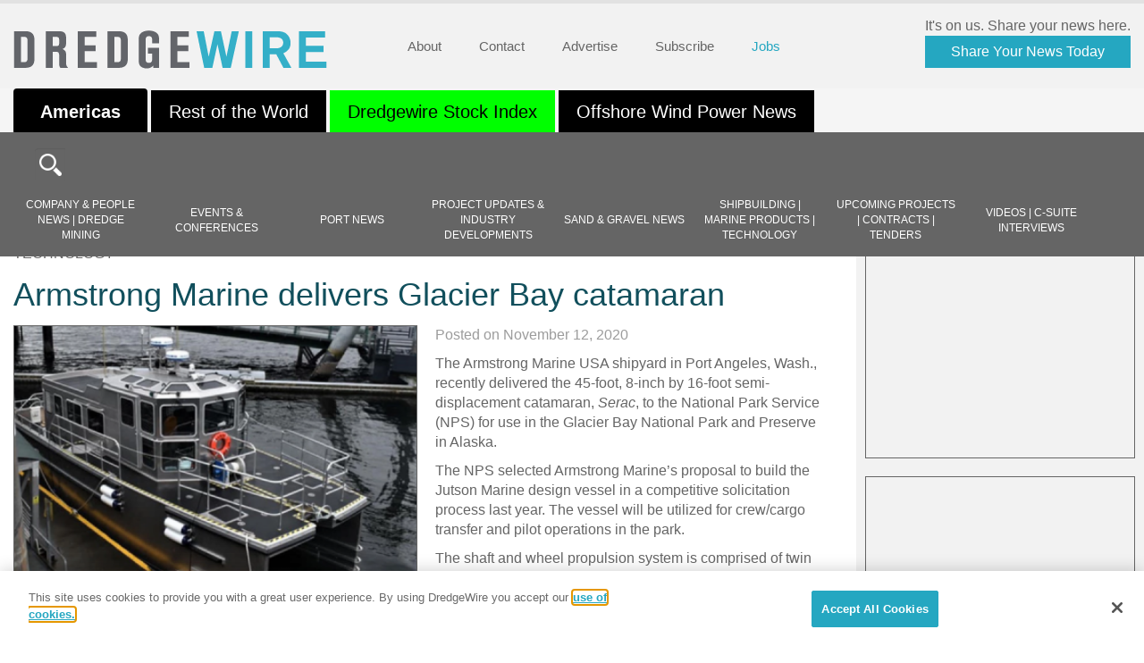

--- FILE ---
content_type: text/html; charset=utf-8
request_url: https://www.google.com/recaptcha/api2/anchor?ar=1&k=6LdzTn0dAAAAAE4Eg9Wih4I57NVHUHiFEZcgQwWb&co=aHR0cHM6Ly9kcmVkZ2V3aXJlLmNvbTo0NDM.&hl=en&v=PoyoqOPhxBO7pBk68S4YbpHZ&size=invisible&anchor-ms=20000&execute-ms=30000&cb=d85mg1ggrjif
body_size: 48757
content:
<!DOCTYPE HTML><html dir="ltr" lang="en"><head><meta http-equiv="Content-Type" content="text/html; charset=UTF-8">
<meta http-equiv="X-UA-Compatible" content="IE=edge">
<title>reCAPTCHA</title>
<style type="text/css">
/* cyrillic-ext */
@font-face {
  font-family: 'Roboto';
  font-style: normal;
  font-weight: 400;
  font-stretch: 100%;
  src: url(//fonts.gstatic.com/s/roboto/v48/KFO7CnqEu92Fr1ME7kSn66aGLdTylUAMa3GUBHMdazTgWw.woff2) format('woff2');
  unicode-range: U+0460-052F, U+1C80-1C8A, U+20B4, U+2DE0-2DFF, U+A640-A69F, U+FE2E-FE2F;
}
/* cyrillic */
@font-face {
  font-family: 'Roboto';
  font-style: normal;
  font-weight: 400;
  font-stretch: 100%;
  src: url(//fonts.gstatic.com/s/roboto/v48/KFO7CnqEu92Fr1ME7kSn66aGLdTylUAMa3iUBHMdazTgWw.woff2) format('woff2');
  unicode-range: U+0301, U+0400-045F, U+0490-0491, U+04B0-04B1, U+2116;
}
/* greek-ext */
@font-face {
  font-family: 'Roboto';
  font-style: normal;
  font-weight: 400;
  font-stretch: 100%;
  src: url(//fonts.gstatic.com/s/roboto/v48/KFO7CnqEu92Fr1ME7kSn66aGLdTylUAMa3CUBHMdazTgWw.woff2) format('woff2');
  unicode-range: U+1F00-1FFF;
}
/* greek */
@font-face {
  font-family: 'Roboto';
  font-style: normal;
  font-weight: 400;
  font-stretch: 100%;
  src: url(//fonts.gstatic.com/s/roboto/v48/KFO7CnqEu92Fr1ME7kSn66aGLdTylUAMa3-UBHMdazTgWw.woff2) format('woff2');
  unicode-range: U+0370-0377, U+037A-037F, U+0384-038A, U+038C, U+038E-03A1, U+03A3-03FF;
}
/* math */
@font-face {
  font-family: 'Roboto';
  font-style: normal;
  font-weight: 400;
  font-stretch: 100%;
  src: url(//fonts.gstatic.com/s/roboto/v48/KFO7CnqEu92Fr1ME7kSn66aGLdTylUAMawCUBHMdazTgWw.woff2) format('woff2');
  unicode-range: U+0302-0303, U+0305, U+0307-0308, U+0310, U+0312, U+0315, U+031A, U+0326-0327, U+032C, U+032F-0330, U+0332-0333, U+0338, U+033A, U+0346, U+034D, U+0391-03A1, U+03A3-03A9, U+03B1-03C9, U+03D1, U+03D5-03D6, U+03F0-03F1, U+03F4-03F5, U+2016-2017, U+2034-2038, U+203C, U+2040, U+2043, U+2047, U+2050, U+2057, U+205F, U+2070-2071, U+2074-208E, U+2090-209C, U+20D0-20DC, U+20E1, U+20E5-20EF, U+2100-2112, U+2114-2115, U+2117-2121, U+2123-214F, U+2190, U+2192, U+2194-21AE, U+21B0-21E5, U+21F1-21F2, U+21F4-2211, U+2213-2214, U+2216-22FF, U+2308-230B, U+2310, U+2319, U+231C-2321, U+2336-237A, U+237C, U+2395, U+239B-23B7, U+23D0, U+23DC-23E1, U+2474-2475, U+25AF, U+25B3, U+25B7, U+25BD, U+25C1, U+25CA, U+25CC, U+25FB, U+266D-266F, U+27C0-27FF, U+2900-2AFF, U+2B0E-2B11, U+2B30-2B4C, U+2BFE, U+3030, U+FF5B, U+FF5D, U+1D400-1D7FF, U+1EE00-1EEFF;
}
/* symbols */
@font-face {
  font-family: 'Roboto';
  font-style: normal;
  font-weight: 400;
  font-stretch: 100%;
  src: url(//fonts.gstatic.com/s/roboto/v48/KFO7CnqEu92Fr1ME7kSn66aGLdTylUAMaxKUBHMdazTgWw.woff2) format('woff2');
  unicode-range: U+0001-000C, U+000E-001F, U+007F-009F, U+20DD-20E0, U+20E2-20E4, U+2150-218F, U+2190, U+2192, U+2194-2199, U+21AF, U+21E6-21F0, U+21F3, U+2218-2219, U+2299, U+22C4-22C6, U+2300-243F, U+2440-244A, U+2460-24FF, U+25A0-27BF, U+2800-28FF, U+2921-2922, U+2981, U+29BF, U+29EB, U+2B00-2BFF, U+4DC0-4DFF, U+FFF9-FFFB, U+10140-1018E, U+10190-1019C, U+101A0, U+101D0-101FD, U+102E0-102FB, U+10E60-10E7E, U+1D2C0-1D2D3, U+1D2E0-1D37F, U+1F000-1F0FF, U+1F100-1F1AD, U+1F1E6-1F1FF, U+1F30D-1F30F, U+1F315, U+1F31C, U+1F31E, U+1F320-1F32C, U+1F336, U+1F378, U+1F37D, U+1F382, U+1F393-1F39F, U+1F3A7-1F3A8, U+1F3AC-1F3AF, U+1F3C2, U+1F3C4-1F3C6, U+1F3CA-1F3CE, U+1F3D4-1F3E0, U+1F3ED, U+1F3F1-1F3F3, U+1F3F5-1F3F7, U+1F408, U+1F415, U+1F41F, U+1F426, U+1F43F, U+1F441-1F442, U+1F444, U+1F446-1F449, U+1F44C-1F44E, U+1F453, U+1F46A, U+1F47D, U+1F4A3, U+1F4B0, U+1F4B3, U+1F4B9, U+1F4BB, U+1F4BF, U+1F4C8-1F4CB, U+1F4D6, U+1F4DA, U+1F4DF, U+1F4E3-1F4E6, U+1F4EA-1F4ED, U+1F4F7, U+1F4F9-1F4FB, U+1F4FD-1F4FE, U+1F503, U+1F507-1F50B, U+1F50D, U+1F512-1F513, U+1F53E-1F54A, U+1F54F-1F5FA, U+1F610, U+1F650-1F67F, U+1F687, U+1F68D, U+1F691, U+1F694, U+1F698, U+1F6AD, U+1F6B2, U+1F6B9-1F6BA, U+1F6BC, U+1F6C6-1F6CF, U+1F6D3-1F6D7, U+1F6E0-1F6EA, U+1F6F0-1F6F3, U+1F6F7-1F6FC, U+1F700-1F7FF, U+1F800-1F80B, U+1F810-1F847, U+1F850-1F859, U+1F860-1F887, U+1F890-1F8AD, U+1F8B0-1F8BB, U+1F8C0-1F8C1, U+1F900-1F90B, U+1F93B, U+1F946, U+1F984, U+1F996, U+1F9E9, U+1FA00-1FA6F, U+1FA70-1FA7C, U+1FA80-1FA89, U+1FA8F-1FAC6, U+1FACE-1FADC, U+1FADF-1FAE9, U+1FAF0-1FAF8, U+1FB00-1FBFF;
}
/* vietnamese */
@font-face {
  font-family: 'Roboto';
  font-style: normal;
  font-weight: 400;
  font-stretch: 100%;
  src: url(//fonts.gstatic.com/s/roboto/v48/KFO7CnqEu92Fr1ME7kSn66aGLdTylUAMa3OUBHMdazTgWw.woff2) format('woff2');
  unicode-range: U+0102-0103, U+0110-0111, U+0128-0129, U+0168-0169, U+01A0-01A1, U+01AF-01B0, U+0300-0301, U+0303-0304, U+0308-0309, U+0323, U+0329, U+1EA0-1EF9, U+20AB;
}
/* latin-ext */
@font-face {
  font-family: 'Roboto';
  font-style: normal;
  font-weight: 400;
  font-stretch: 100%;
  src: url(//fonts.gstatic.com/s/roboto/v48/KFO7CnqEu92Fr1ME7kSn66aGLdTylUAMa3KUBHMdazTgWw.woff2) format('woff2');
  unicode-range: U+0100-02BA, U+02BD-02C5, U+02C7-02CC, U+02CE-02D7, U+02DD-02FF, U+0304, U+0308, U+0329, U+1D00-1DBF, U+1E00-1E9F, U+1EF2-1EFF, U+2020, U+20A0-20AB, U+20AD-20C0, U+2113, U+2C60-2C7F, U+A720-A7FF;
}
/* latin */
@font-face {
  font-family: 'Roboto';
  font-style: normal;
  font-weight: 400;
  font-stretch: 100%;
  src: url(//fonts.gstatic.com/s/roboto/v48/KFO7CnqEu92Fr1ME7kSn66aGLdTylUAMa3yUBHMdazQ.woff2) format('woff2');
  unicode-range: U+0000-00FF, U+0131, U+0152-0153, U+02BB-02BC, U+02C6, U+02DA, U+02DC, U+0304, U+0308, U+0329, U+2000-206F, U+20AC, U+2122, U+2191, U+2193, U+2212, U+2215, U+FEFF, U+FFFD;
}
/* cyrillic-ext */
@font-face {
  font-family: 'Roboto';
  font-style: normal;
  font-weight: 500;
  font-stretch: 100%;
  src: url(//fonts.gstatic.com/s/roboto/v48/KFO7CnqEu92Fr1ME7kSn66aGLdTylUAMa3GUBHMdazTgWw.woff2) format('woff2');
  unicode-range: U+0460-052F, U+1C80-1C8A, U+20B4, U+2DE0-2DFF, U+A640-A69F, U+FE2E-FE2F;
}
/* cyrillic */
@font-face {
  font-family: 'Roboto';
  font-style: normal;
  font-weight: 500;
  font-stretch: 100%;
  src: url(//fonts.gstatic.com/s/roboto/v48/KFO7CnqEu92Fr1ME7kSn66aGLdTylUAMa3iUBHMdazTgWw.woff2) format('woff2');
  unicode-range: U+0301, U+0400-045F, U+0490-0491, U+04B0-04B1, U+2116;
}
/* greek-ext */
@font-face {
  font-family: 'Roboto';
  font-style: normal;
  font-weight: 500;
  font-stretch: 100%;
  src: url(//fonts.gstatic.com/s/roboto/v48/KFO7CnqEu92Fr1ME7kSn66aGLdTylUAMa3CUBHMdazTgWw.woff2) format('woff2');
  unicode-range: U+1F00-1FFF;
}
/* greek */
@font-face {
  font-family: 'Roboto';
  font-style: normal;
  font-weight: 500;
  font-stretch: 100%;
  src: url(//fonts.gstatic.com/s/roboto/v48/KFO7CnqEu92Fr1ME7kSn66aGLdTylUAMa3-UBHMdazTgWw.woff2) format('woff2');
  unicode-range: U+0370-0377, U+037A-037F, U+0384-038A, U+038C, U+038E-03A1, U+03A3-03FF;
}
/* math */
@font-face {
  font-family: 'Roboto';
  font-style: normal;
  font-weight: 500;
  font-stretch: 100%;
  src: url(//fonts.gstatic.com/s/roboto/v48/KFO7CnqEu92Fr1ME7kSn66aGLdTylUAMawCUBHMdazTgWw.woff2) format('woff2');
  unicode-range: U+0302-0303, U+0305, U+0307-0308, U+0310, U+0312, U+0315, U+031A, U+0326-0327, U+032C, U+032F-0330, U+0332-0333, U+0338, U+033A, U+0346, U+034D, U+0391-03A1, U+03A3-03A9, U+03B1-03C9, U+03D1, U+03D5-03D6, U+03F0-03F1, U+03F4-03F5, U+2016-2017, U+2034-2038, U+203C, U+2040, U+2043, U+2047, U+2050, U+2057, U+205F, U+2070-2071, U+2074-208E, U+2090-209C, U+20D0-20DC, U+20E1, U+20E5-20EF, U+2100-2112, U+2114-2115, U+2117-2121, U+2123-214F, U+2190, U+2192, U+2194-21AE, U+21B0-21E5, U+21F1-21F2, U+21F4-2211, U+2213-2214, U+2216-22FF, U+2308-230B, U+2310, U+2319, U+231C-2321, U+2336-237A, U+237C, U+2395, U+239B-23B7, U+23D0, U+23DC-23E1, U+2474-2475, U+25AF, U+25B3, U+25B7, U+25BD, U+25C1, U+25CA, U+25CC, U+25FB, U+266D-266F, U+27C0-27FF, U+2900-2AFF, U+2B0E-2B11, U+2B30-2B4C, U+2BFE, U+3030, U+FF5B, U+FF5D, U+1D400-1D7FF, U+1EE00-1EEFF;
}
/* symbols */
@font-face {
  font-family: 'Roboto';
  font-style: normal;
  font-weight: 500;
  font-stretch: 100%;
  src: url(//fonts.gstatic.com/s/roboto/v48/KFO7CnqEu92Fr1ME7kSn66aGLdTylUAMaxKUBHMdazTgWw.woff2) format('woff2');
  unicode-range: U+0001-000C, U+000E-001F, U+007F-009F, U+20DD-20E0, U+20E2-20E4, U+2150-218F, U+2190, U+2192, U+2194-2199, U+21AF, U+21E6-21F0, U+21F3, U+2218-2219, U+2299, U+22C4-22C6, U+2300-243F, U+2440-244A, U+2460-24FF, U+25A0-27BF, U+2800-28FF, U+2921-2922, U+2981, U+29BF, U+29EB, U+2B00-2BFF, U+4DC0-4DFF, U+FFF9-FFFB, U+10140-1018E, U+10190-1019C, U+101A0, U+101D0-101FD, U+102E0-102FB, U+10E60-10E7E, U+1D2C0-1D2D3, U+1D2E0-1D37F, U+1F000-1F0FF, U+1F100-1F1AD, U+1F1E6-1F1FF, U+1F30D-1F30F, U+1F315, U+1F31C, U+1F31E, U+1F320-1F32C, U+1F336, U+1F378, U+1F37D, U+1F382, U+1F393-1F39F, U+1F3A7-1F3A8, U+1F3AC-1F3AF, U+1F3C2, U+1F3C4-1F3C6, U+1F3CA-1F3CE, U+1F3D4-1F3E0, U+1F3ED, U+1F3F1-1F3F3, U+1F3F5-1F3F7, U+1F408, U+1F415, U+1F41F, U+1F426, U+1F43F, U+1F441-1F442, U+1F444, U+1F446-1F449, U+1F44C-1F44E, U+1F453, U+1F46A, U+1F47D, U+1F4A3, U+1F4B0, U+1F4B3, U+1F4B9, U+1F4BB, U+1F4BF, U+1F4C8-1F4CB, U+1F4D6, U+1F4DA, U+1F4DF, U+1F4E3-1F4E6, U+1F4EA-1F4ED, U+1F4F7, U+1F4F9-1F4FB, U+1F4FD-1F4FE, U+1F503, U+1F507-1F50B, U+1F50D, U+1F512-1F513, U+1F53E-1F54A, U+1F54F-1F5FA, U+1F610, U+1F650-1F67F, U+1F687, U+1F68D, U+1F691, U+1F694, U+1F698, U+1F6AD, U+1F6B2, U+1F6B9-1F6BA, U+1F6BC, U+1F6C6-1F6CF, U+1F6D3-1F6D7, U+1F6E0-1F6EA, U+1F6F0-1F6F3, U+1F6F7-1F6FC, U+1F700-1F7FF, U+1F800-1F80B, U+1F810-1F847, U+1F850-1F859, U+1F860-1F887, U+1F890-1F8AD, U+1F8B0-1F8BB, U+1F8C0-1F8C1, U+1F900-1F90B, U+1F93B, U+1F946, U+1F984, U+1F996, U+1F9E9, U+1FA00-1FA6F, U+1FA70-1FA7C, U+1FA80-1FA89, U+1FA8F-1FAC6, U+1FACE-1FADC, U+1FADF-1FAE9, U+1FAF0-1FAF8, U+1FB00-1FBFF;
}
/* vietnamese */
@font-face {
  font-family: 'Roboto';
  font-style: normal;
  font-weight: 500;
  font-stretch: 100%;
  src: url(//fonts.gstatic.com/s/roboto/v48/KFO7CnqEu92Fr1ME7kSn66aGLdTylUAMa3OUBHMdazTgWw.woff2) format('woff2');
  unicode-range: U+0102-0103, U+0110-0111, U+0128-0129, U+0168-0169, U+01A0-01A1, U+01AF-01B0, U+0300-0301, U+0303-0304, U+0308-0309, U+0323, U+0329, U+1EA0-1EF9, U+20AB;
}
/* latin-ext */
@font-face {
  font-family: 'Roboto';
  font-style: normal;
  font-weight: 500;
  font-stretch: 100%;
  src: url(//fonts.gstatic.com/s/roboto/v48/KFO7CnqEu92Fr1ME7kSn66aGLdTylUAMa3KUBHMdazTgWw.woff2) format('woff2');
  unicode-range: U+0100-02BA, U+02BD-02C5, U+02C7-02CC, U+02CE-02D7, U+02DD-02FF, U+0304, U+0308, U+0329, U+1D00-1DBF, U+1E00-1E9F, U+1EF2-1EFF, U+2020, U+20A0-20AB, U+20AD-20C0, U+2113, U+2C60-2C7F, U+A720-A7FF;
}
/* latin */
@font-face {
  font-family: 'Roboto';
  font-style: normal;
  font-weight: 500;
  font-stretch: 100%;
  src: url(//fonts.gstatic.com/s/roboto/v48/KFO7CnqEu92Fr1ME7kSn66aGLdTylUAMa3yUBHMdazQ.woff2) format('woff2');
  unicode-range: U+0000-00FF, U+0131, U+0152-0153, U+02BB-02BC, U+02C6, U+02DA, U+02DC, U+0304, U+0308, U+0329, U+2000-206F, U+20AC, U+2122, U+2191, U+2193, U+2212, U+2215, U+FEFF, U+FFFD;
}
/* cyrillic-ext */
@font-face {
  font-family: 'Roboto';
  font-style: normal;
  font-weight: 900;
  font-stretch: 100%;
  src: url(//fonts.gstatic.com/s/roboto/v48/KFO7CnqEu92Fr1ME7kSn66aGLdTylUAMa3GUBHMdazTgWw.woff2) format('woff2');
  unicode-range: U+0460-052F, U+1C80-1C8A, U+20B4, U+2DE0-2DFF, U+A640-A69F, U+FE2E-FE2F;
}
/* cyrillic */
@font-face {
  font-family: 'Roboto';
  font-style: normal;
  font-weight: 900;
  font-stretch: 100%;
  src: url(//fonts.gstatic.com/s/roboto/v48/KFO7CnqEu92Fr1ME7kSn66aGLdTylUAMa3iUBHMdazTgWw.woff2) format('woff2');
  unicode-range: U+0301, U+0400-045F, U+0490-0491, U+04B0-04B1, U+2116;
}
/* greek-ext */
@font-face {
  font-family: 'Roboto';
  font-style: normal;
  font-weight: 900;
  font-stretch: 100%;
  src: url(//fonts.gstatic.com/s/roboto/v48/KFO7CnqEu92Fr1ME7kSn66aGLdTylUAMa3CUBHMdazTgWw.woff2) format('woff2');
  unicode-range: U+1F00-1FFF;
}
/* greek */
@font-face {
  font-family: 'Roboto';
  font-style: normal;
  font-weight: 900;
  font-stretch: 100%;
  src: url(//fonts.gstatic.com/s/roboto/v48/KFO7CnqEu92Fr1ME7kSn66aGLdTylUAMa3-UBHMdazTgWw.woff2) format('woff2');
  unicode-range: U+0370-0377, U+037A-037F, U+0384-038A, U+038C, U+038E-03A1, U+03A3-03FF;
}
/* math */
@font-face {
  font-family: 'Roboto';
  font-style: normal;
  font-weight: 900;
  font-stretch: 100%;
  src: url(//fonts.gstatic.com/s/roboto/v48/KFO7CnqEu92Fr1ME7kSn66aGLdTylUAMawCUBHMdazTgWw.woff2) format('woff2');
  unicode-range: U+0302-0303, U+0305, U+0307-0308, U+0310, U+0312, U+0315, U+031A, U+0326-0327, U+032C, U+032F-0330, U+0332-0333, U+0338, U+033A, U+0346, U+034D, U+0391-03A1, U+03A3-03A9, U+03B1-03C9, U+03D1, U+03D5-03D6, U+03F0-03F1, U+03F4-03F5, U+2016-2017, U+2034-2038, U+203C, U+2040, U+2043, U+2047, U+2050, U+2057, U+205F, U+2070-2071, U+2074-208E, U+2090-209C, U+20D0-20DC, U+20E1, U+20E5-20EF, U+2100-2112, U+2114-2115, U+2117-2121, U+2123-214F, U+2190, U+2192, U+2194-21AE, U+21B0-21E5, U+21F1-21F2, U+21F4-2211, U+2213-2214, U+2216-22FF, U+2308-230B, U+2310, U+2319, U+231C-2321, U+2336-237A, U+237C, U+2395, U+239B-23B7, U+23D0, U+23DC-23E1, U+2474-2475, U+25AF, U+25B3, U+25B7, U+25BD, U+25C1, U+25CA, U+25CC, U+25FB, U+266D-266F, U+27C0-27FF, U+2900-2AFF, U+2B0E-2B11, U+2B30-2B4C, U+2BFE, U+3030, U+FF5B, U+FF5D, U+1D400-1D7FF, U+1EE00-1EEFF;
}
/* symbols */
@font-face {
  font-family: 'Roboto';
  font-style: normal;
  font-weight: 900;
  font-stretch: 100%;
  src: url(//fonts.gstatic.com/s/roboto/v48/KFO7CnqEu92Fr1ME7kSn66aGLdTylUAMaxKUBHMdazTgWw.woff2) format('woff2');
  unicode-range: U+0001-000C, U+000E-001F, U+007F-009F, U+20DD-20E0, U+20E2-20E4, U+2150-218F, U+2190, U+2192, U+2194-2199, U+21AF, U+21E6-21F0, U+21F3, U+2218-2219, U+2299, U+22C4-22C6, U+2300-243F, U+2440-244A, U+2460-24FF, U+25A0-27BF, U+2800-28FF, U+2921-2922, U+2981, U+29BF, U+29EB, U+2B00-2BFF, U+4DC0-4DFF, U+FFF9-FFFB, U+10140-1018E, U+10190-1019C, U+101A0, U+101D0-101FD, U+102E0-102FB, U+10E60-10E7E, U+1D2C0-1D2D3, U+1D2E0-1D37F, U+1F000-1F0FF, U+1F100-1F1AD, U+1F1E6-1F1FF, U+1F30D-1F30F, U+1F315, U+1F31C, U+1F31E, U+1F320-1F32C, U+1F336, U+1F378, U+1F37D, U+1F382, U+1F393-1F39F, U+1F3A7-1F3A8, U+1F3AC-1F3AF, U+1F3C2, U+1F3C4-1F3C6, U+1F3CA-1F3CE, U+1F3D4-1F3E0, U+1F3ED, U+1F3F1-1F3F3, U+1F3F5-1F3F7, U+1F408, U+1F415, U+1F41F, U+1F426, U+1F43F, U+1F441-1F442, U+1F444, U+1F446-1F449, U+1F44C-1F44E, U+1F453, U+1F46A, U+1F47D, U+1F4A3, U+1F4B0, U+1F4B3, U+1F4B9, U+1F4BB, U+1F4BF, U+1F4C8-1F4CB, U+1F4D6, U+1F4DA, U+1F4DF, U+1F4E3-1F4E6, U+1F4EA-1F4ED, U+1F4F7, U+1F4F9-1F4FB, U+1F4FD-1F4FE, U+1F503, U+1F507-1F50B, U+1F50D, U+1F512-1F513, U+1F53E-1F54A, U+1F54F-1F5FA, U+1F610, U+1F650-1F67F, U+1F687, U+1F68D, U+1F691, U+1F694, U+1F698, U+1F6AD, U+1F6B2, U+1F6B9-1F6BA, U+1F6BC, U+1F6C6-1F6CF, U+1F6D3-1F6D7, U+1F6E0-1F6EA, U+1F6F0-1F6F3, U+1F6F7-1F6FC, U+1F700-1F7FF, U+1F800-1F80B, U+1F810-1F847, U+1F850-1F859, U+1F860-1F887, U+1F890-1F8AD, U+1F8B0-1F8BB, U+1F8C0-1F8C1, U+1F900-1F90B, U+1F93B, U+1F946, U+1F984, U+1F996, U+1F9E9, U+1FA00-1FA6F, U+1FA70-1FA7C, U+1FA80-1FA89, U+1FA8F-1FAC6, U+1FACE-1FADC, U+1FADF-1FAE9, U+1FAF0-1FAF8, U+1FB00-1FBFF;
}
/* vietnamese */
@font-face {
  font-family: 'Roboto';
  font-style: normal;
  font-weight: 900;
  font-stretch: 100%;
  src: url(//fonts.gstatic.com/s/roboto/v48/KFO7CnqEu92Fr1ME7kSn66aGLdTylUAMa3OUBHMdazTgWw.woff2) format('woff2');
  unicode-range: U+0102-0103, U+0110-0111, U+0128-0129, U+0168-0169, U+01A0-01A1, U+01AF-01B0, U+0300-0301, U+0303-0304, U+0308-0309, U+0323, U+0329, U+1EA0-1EF9, U+20AB;
}
/* latin-ext */
@font-face {
  font-family: 'Roboto';
  font-style: normal;
  font-weight: 900;
  font-stretch: 100%;
  src: url(//fonts.gstatic.com/s/roboto/v48/KFO7CnqEu92Fr1ME7kSn66aGLdTylUAMa3KUBHMdazTgWw.woff2) format('woff2');
  unicode-range: U+0100-02BA, U+02BD-02C5, U+02C7-02CC, U+02CE-02D7, U+02DD-02FF, U+0304, U+0308, U+0329, U+1D00-1DBF, U+1E00-1E9F, U+1EF2-1EFF, U+2020, U+20A0-20AB, U+20AD-20C0, U+2113, U+2C60-2C7F, U+A720-A7FF;
}
/* latin */
@font-face {
  font-family: 'Roboto';
  font-style: normal;
  font-weight: 900;
  font-stretch: 100%;
  src: url(//fonts.gstatic.com/s/roboto/v48/KFO7CnqEu92Fr1ME7kSn66aGLdTylUAMa3yUBHMdazQ.woff2) format('woff2');
  unicode-range: U+0000-00FF, U+0131, U+0152-0153, U+02BB-02BC, U+02C6, U+02DA, U+02DC, U+0304, U+0308, U+0329, U+2000-206F, U+20AC, U+2122, U+2191, U+2193, U+2212, U+2215, U+FEFF, U+FFFD;
}

</style>
<link rel="stylesheet" type="text/css" href="https://www.gstatic.com/recaptcha/releases/PoyoqOPhxBO7pBk68S4YbpHZ/styles__ltr.css">
<script nonce="e6NyDoRkBJ5VvE3S8Sa7NA" type="text/javascript">window['__recaptcha_api'] = 'https://www.google.com/recaptcha/api2/';</script>
<script type="text/javascript" src="https://www.gstatic.com/recaptcha/releases/PoyoqOPhxBO7pBk68S4YbpHZ/recaptcha__en.js" nonce="e6NyDoRkBJ5VvE3S8Sa7NA">
      
    </script></head>
<body><div id="rc-anchor-alert" class="rc-anchor-alert"></div>
<input type="hidden" id="recaptcha-token" value="[base64]">
<script type="text/javascript" nonce="e6NyDoRkBJ5VvE3S8Sa7NA">
      recaptcha.anchor.Main.init("[\x22ainput\x22,[\x22bgdata\x22,\x22\x22,\[base64]/[base64]/[base64]/[base64]/[base64]/[base64]/KGcoTywyNTMsTy5PKSxVRyhPLEMpKTpnKE8sMjUzLEMpLE8pKSxsKSksTykpfSxieT1mdW5jdGlvbihDLE8sdSxsKXtmb3IobD0odT1SKEMpLDApO08+MDtPLS0pbD1sPDw4fFooQyk7ZyhDLHUsbCl9LFVHPWZ1bmN0aW9uKEMsTyl7Qy5pLmxlbmd0aD4xMDQ/[base64]/[base64]/[base64]/[base64]/[base64]/[base64]/[base64]\\u003d\x22,\[base64]\\u003d\\u003d\x22,\x22bsKSw6bCtAVJFVHDsSgswqAsw4LDq8OjZjRhwrzCo3Nxw6jCj8OwD8OlTcK/RAp+w4rDkzrCn2PConF9c8Kqw6BnUzEbwq9ofibCkx0KesK1wrzCrxFOw43CgDfCvsOtwqjDiAfDh8K3MMK6w4/CoyPDg8O+wozCnGXClT9QwqgvwocaNn/[base64]/[base64]/DhRbCgsOHw6Yfw4Fjw5xlYnpDGMKlLjzCqMK5Z8OIHV1dZR/DjnV6wr3DkVNnPMKVw5BUwq5Tw40Wwp1ad31YHcO1RcONw5hwwpl9w6rDpcKHEMKNwodiOggAcsKRwr1zLAwmZCQTwozDicO3EcKsNcOiKizChynCgcOeDcKxJ11xw7/DtsOuS8OHwqAtPcKjM3DCuMO4w7fClWnChBxFw6/CsMOQw68qRnl2PcKhIwnCnDrCmkURwqrDncO3w5jDgCzDpyBuJgVHe8KPwqstJMORw71RwrlDKcKPwqHDiMOvw5oQw7XCgQp2CAvCpcOpw4JBXcKQw4DDhMKDw5HCmAo/woFcWiUdeGoCw6ROwolnw7JyJsKlKMOMw7zDrXhXOcOHw6HDlcOnNlNHw53Ct2/DllXDvRfCqcKPdQVDJcOecsOXw5hPw5/Cl2jChMOpw57CjMOfw6MeY2R/S8OXVi/Ck8O7IQMiwqIwwofDkMO0w4DCkcOYwpnClBlbw6HCl8KVwqpwwofDnwhSwrXDjsK6w44Iwr44I8KRMcOsw6nDpG50cx5qwrPDjMOiwpzCvGPDkX/DggDCqlHClBDDrnk/w6YrXhXDssKtw6rCscKKw4BPHjXCvMK0w7LDgm1NOsK8w6jClwV0w61cPFQBwq4Cfm3DrEUfw4wJBAt1wqnCilodwrZhGMKIMQXDlUvCqcOlwq7DvcKpTcKfwq0kwpfCt8Kdwpx5KMO3w6/CnMK1KMKYQzHDu8OkJyXDvWZvAcK9w4nClsOzcsKJQ8KwwrvCq3rDjAfDgwvCoS7Cs8O8NTM4w4Niw4HDisKECUnDuHHDji0Ew7bCt8OBNMKUwoEqwrliwrrCrcOkYcK/I2rCqsK2w6jDkjrCoUnDmcKOwowxA8OZbhcpfMKCA8K2EMKZGGAbMcKbwrQRFFbCpMKgfsO0w4IDwpk9QU1Rw7ldwprDucK2WsKKwp0Sw7PDjcKNwr/Du34Ic8KCwo7DvXHDqcOJw4Mhwp5uwp/CscOKw73ClABSw5hXwq17w7zCjjfDs0VsaFVACcKiwoMSQ8OLwq/Cj3/DhcKZw4FzfsK7Z1nCpMO1MBYvE1xowoUnwoJtaR/DusOCaRDDlsK+HwUWwpdRVsO+w6zCt3vCnG/CmHbDpsOcwoXDvsK4RsK1E3vDuXcRw5xdZcOBw64pw51QLcOeX0HDlsK3R8Oaw7vDnsKhABwyJsOiwpnDgGEvwoLClWrDmsOQEsKMSQbCgDXCphHCiMOTNiHCtg4zw5N2D113AMOUw6NBIsKlw7vCuHLCiHDDuMK4w77DoGlKw7LDuB9TZsKCwpDDuB/DnitTw57DjFQPwrvDgsKZXcOmMcKjw6vCowNcUQzCu3MEwpo0ZCnCl001wqXCrcO/e2kUw512wrQgw7wxw4UxKsOyd8OIwqglwqgMQkjDv34jfMOGwqTCrW5Jwps8wqnDq8O+DcKADsO6G1ktwps4wpXCusOsf8KfFWVse8KQEiDDgVLDuWfDi8O0bcObw5gwP8OWw5nCgkYEwq3Cq8O7bsKTwprCkCPDsXNXwogmw5oSwp1rwpsPw5dIZMKMTsK7w5/[base64]/w4hcIMKkwpPDlMOCwo/DnHnCq2cSM8K8F8OtHVPCmsO9XQoRasOtbWt5DRDDo8O3wonDg1zDvMKhw7YCw7YIwp4LwqwDYn3CqMO/ZsK/P8O0IMKuaMKawpELw6RnWwAodEobw7rDg23DnUxlwovClcKuch8PExjDncK+OTdWGsKRFyHCiMKtFyANwpBUwp/CtMOsd2HCiRjDjsKawofCosKtFQbCqW3Dg1nCh8OnEFTDvAsnCzLCjh45w6XDn8K6cz3Dqxgmw7XCssKqw4bCpcKATFdlUw8cJ8KAwqZzIcO8GGVnw6Qmw4XCim/DjcOaw6wMG2JBw59iw4pHw7TDvxXCssKnw6U+wrNwwqTDp3Z2FkHDtwbChUZVOTceccOswoo2VsKQwpbCpcKpUsOWwpPCkcKwNTtbOgvDlMOuw7M9aQHDmWsLOGYoI8OeKgzCtcKuwqQWYGRDdRXCvcK6KMKDNMK1wrLDq8O9OHLDk0XDpjsCwrDCl8OiXE/ChwQ+ZGrDgyAPw6kEH8K6DynDm0LDusKIeDkSOXTDiTYowotCSkUiw4pTwpk6MHvDmcKkw67Cj3YgNsKPIcKXEcOkSkEQMsO0G8KmwoUKw73CgTwbNjDDgBgOKMKCC39gLSR/AE0rIBXCn2/Dr3PDiUA4w6Uow6IsGMKPFgRud8Khw57DlsOLw7PCtlJOw5gjR8KZd8OKYnnCpHACwq56HTTCqT/Ck8Opw57Cq1RvEC/[base64]/w7HDsTsGBsKew5rDlsKJLMOSwo8iw7/[base64]/CmcODw48XKH/[base64]/Dh0nCnxnDusOscMKJwojDpwlfwo8IasKzJRHCjMOlw5xnRVs1w7wdw7ZvVsOpwoEGJjLDpD4Aw59nwoQQfFkbw5/Dk8OSYXnChg3Ch8KMJMK0BcKPZRNic8Kmw4rCuMKowpRNTsK7w7NrEDwhcAvDhcKKw6xDwoMqdsKSw7kBFW1EJRvDgTtuw4rCtMOPw5vDlWt8wqNjSDDDisKJPV8pwr3CqMKbCntHbj/[base64]/DiycKBVDCjsOywpTDp3IZwqrDscOvwpEJwqTDtcKxwqPDscOsSjQQwq/Cm1HDsEs/wqfCosKKwqspaMK7wpZQZ8Kiw7UBdMKnwrXCqMKLcsKrM8KWw6XCu1nDv8Klw7wGTcOxDsOsZMOgw67DvsObMcKxMFXCuwZ/w6cbw7zCu8OZZMO1OsOEEsKMOUkqYyvCjB7Cu8K7Bg1Bw6kpw6/DiEllbwLCqTtbeMOeHMOWw5vDvsODwr3CoRXCg1LDpVduw6vCgwXCg8KjwovDvwXDlcK5w4RewqJwwr4Zw7Icaj3CkD/[base64]/Cr8O7IcOnw7DCgMKLNMOhwqd5DcOsM8KhFcKISTAYwq06woE/[base64]/Djnk1w6FqajvDhsKKUnBawpZzeMKJf8K/woHCqsK2YWQ/wpMXwrl7K8O9w4NuBMKBw7MMNsKtwqsfOsOlwoM4DsK3CcOZN8KKFsOQKsKyPC/CmsKTw6BIwozDgwHClifCssKgwohTUQkpC3vCl8OWwqbDuFPCl8O9TMKzAzcka8KZw4xaEcKkwqBCb8KswoB8VMOaEcOVw4gKJcKhBsOvwqbClHF2w48NX3jCpELClMKCwpHDumgDCQvDvMOlwoYaw4vCkcOnw4vDrXrClDsVAEsAPsOZwrhXasOdw5HCpsK/ZcK7H8Kcw7F+wqvCkAXDt8KPKSg3KAnCr8K1GcOFw7LDtsOWahHClBzDskR8w6/CuMO3w5Anwr/CkmLDl3jDhClheWcAI8KaTMO4TMOTwqYtw7AFdRLCtmhrw49fIQbDqMOBwrUbScKDwqhEU1kSw4d2w581TMO0UhbDgTJsccOJJyo8QsKbwp0qw7XDgsOSVQ3DhkbDoE/CjMOFZljDmMOKw4PCo3TCosOTw4PDuTsKwp/Cn8OgZERRwp5pw7YZGBHDp3xGPsOewp15wrvDuzNJwotaY8KLdsO2wqDCrcKGwpbCgVkaw7RfwqvChsOewpzDk0DCgMK6PMKvw7/DvDQcNlYiOyHCssKGwrZBw6tcwp4bM8KyI8Ksw5fDhwjClQ5Rw7xNNm7Dp8KOwohZd1hsMMKFwoodasOYVmxLw5U0wrhUDQ3Cm8O/w6rCl8O7EykCwqLDssK6wonCpSLCj2vDvVfCkcODw4Jww6Eiw7PDnSvCgnYlwr4nTgTDksKzeTTDucKpFDPCscONTMK4ZhXDrMKMw4/[base64]/CvsOCw5fDv8O2U8OZwqPCr8OjwrfCkhw5w50obsOIw7N5wqkew6XDssOlS1DChFHCgQhFwoAVM8OJwpHDr8KiQ8K4w5jDlMKzw5NpPjrDjMO4wr/DrsOQfXHDqFp/[base64]/eETDncKrNxjCn8OzEmM6DcOJw5hna0NLImXCjcOETUAsBmzCmQsUw5/Cswd/w73CgTrDrxZDw4nCrsOUeRfCu8K3b8KKw4JZS8OGwoFYw6ZAw4DChsO4wq4oPFfDvsKbCCg+wqfCvFRPAcOiTSfDiUxgeRPDpMOeWErCiMKcw6VJw7/DvcKZDMO+aCvDhMOlCkleOnA0WcOHHHwWw5J/HcKMw7/[base64]/UAxbVmTDnsOybMKjw7gNFcKQwoNOwpxQwr5BbcKRwqjCmMOuwq0pMMKZP8OBcxXCmcO/worDpMKHwrPCgCNDIMKXw6zCslUVw6fDosO3IcOLw4rCvMOVaF5HwovCjxApwojCuMKvdlUIU8K5ZhTDpMKawrHDrQZyHsK/[base64]/DjUI7Sk7DtHDDg2TDtcKNwolHwqRLbDjDtDwewq/Cr8KDwqVBN8K2fz7DqznDjcORw7sDbsOlwrtxYMOCwoPCkMKPw6XDtsKSwqlyw4J1X8OJw5dSwrvCngAbFMO9wr/[base64]/DpXTDjMKnwrpgwpHCkgTCscKKw7Q0JBwzwphYw5XCu8KGAcKWworDscOhw7plw5jDn8KHwpEyOcKTwrELw5DCjzUJD1glw6LDjV4Bw7jClsK1AMOrwpdKJsO/XsOAwqIkwpLDucO4wqzDpRLDoVzDrCbDujbCm8OhdUPCrMOCwoRHdnTDnT7Cg3rDpyjDlR8nwqrCpMKyOANAwpYAw77Dp8O2wr8eJcKYV8Kew6QYwo54QsKJw7LCnsOpwoFceMOsYxPCujDDrcK1VUvCoRNGBMOOwrgCw4/CocKaOyPCrgYkOsKOHsK5CQ1mw7AyLcOROcOXFMO2wqBxwqB3bcO/w7EtGCNPwo9IbsKrwqdJw6cxw5HCgUdkLcO2wpomw6ZVw7vCtsOVwozCgcO4R8KIWxUQw4ZPQMOEwonCgw3ChMKvwpPCq8KfMgLDmjDCn8KoWMOrLU8VCxkMw5zDoMOrw79Dwq1bw7Fww61sOkZUEHMbwpHCoXtnOcOEwrzCgMKWQT/CrcKGSFA2woAbKMOLwrDDucOjw7hpXDgIwo1zesOqAjTDmsOCwrwow57DmcOeBcK7McOEaMOUC8Kyw73DpsO9wqfDgyvCqMKQRcKUwqMwICzDpgDCvsKhw4jCs8KmwoHDlkDDh8KtwrhyfMOgecK7fyU0w7t5wodGclBuAMO/XSnDmxbCr8O2FQfCvzDDiUZYF8Oswo3CpsOEw6hnwr8KwpBeBsO0XMKyEsKgwpEGUcKxwrsTGinClcKzasK+wrfCs8OIKsKAAAzCqHZmw69CdDnCqwI9fcKCwoPCpUHDrjVaBcO3QEDCtAHChcOmQcKmwq3DhHklGcOlEsO7wqEEwonDvCvDoRtowrDDoMKAScK4OcO/[base64]/wqwYwonCpTnCr0lhwrUNHsOSRMOiw4NOVcOUD2QdwqDCk8Kuc8OewqvDj0thN8KNw4HCv8O2YAjDucOJXsObw67Dt8K2PsO6X8OSwpvDl0IBw487wrjDo2IaU8KeTjB1w4HCriPCi8OiV8O3TcOGw7/[base64]/CszEQw6cPZMOSS8Kcw47Ch0bDssKrw7nCqsK/wr1QLsONwp7ChQg4w5zCkcKHfTTCmx02GwDCo1DDrsOgw7pNNSTDqlTDtcKHwrg3wp3CllbDkiUfwrvDvyLCh8OuM0UAOnDChh/Dv8ObwqLCscKdNnDCp1XDtcO+D8OOwp7CmQJqw4cIMsKISVR0bcOlwosmwr/CkTxaUsKjWg17w4TDtsKAwrjDtcKrwrzCuMKvw7cIAcK/wo9RwoXCpsKWHncBw4PCmMKrwqXCvcKcaMKJw6wZL1B8w44WwqpPKGd/w716W8KDwrgvKx7DpjFnS33CmsKYw4nDhMKxw4lPLEnCuwvCrR7DmcOTMzbCrwDCocK8w5pEwrPCjsKFWcKBwqMgHQ5awrjDkcKFYyVpPMKEZMOzIFfCiMOZwpw5EcO8BBI1w7XCu8OBfsOcw4fDhVjCoEIKQxEiOnLDlMKYwoXCkGIQfsODOMORw7LDisO/[base64]/DvGRxS0jDnsOeGkHDuETDiFlBwqNScgHCmmwxw6LDmAEDwoDCvsOBwofDlhjDncOSw7kfwoDCicOgw5Qcw7IdwrbChEvCkcOpDxYMasOTOjU3IsOOwqfCrsOSw7PClsK+w4LDmcKnQVjCpMKYwq/[base64]/CtVPDmMOWaho9w6PDocOxw4TDvMKHwrvCv8OyHTjDv8KRwpvDliUOwp/CqU/[base64]/[base64]/QjjDuMKSw6dtHsOwdRbCmMK2woTDhsK1ZwzCmWcGVMKNwrrCkVXCimHCnTjCrcKNPsOdw65gHsOyXSI9OsOiw5vDt8KqwphJEVnDq8OqwrfCn3vDlDvDoHY0fcOQcsOZwpLCmsKSwpDDugfDqcKBScKOEV3Dp8KwwppQXUzDlh/CuMKTO1NFwpF4w49sw6BGw4bCgMOyWcOJw6PDo8OzV00GwqA5w50IbMOOW3ZIwpFIwpHCkMOiWV93AcONwqnCqcOlwqLCphs+CsOmV8KFQyM9VDTDmU5Fw6jDjcOAw6TChMKmw6TChsKEw6QZw43Dtz52w74pOUYUT8KHw47ChxHCuDfDsnJbw6XDkcOaS0TDvSJtRH/CjmPCgRQOwqtmw6TDqcKrw5/CrlvDvMKmwq/DqcOgw74RPMK4JMKlCDFLb2QyRsK1w5IkwpBhwqE9w6Ixw4p0w7Ixw7jDvcOdHjZTwp5sax3Di8KfP8Kuw67CscKwEcK8DgHDrDzCkMKcaT7Cg8K0wpXCnMOBRsKOX8OZMsOJTzfDvMODSkwtwo9cbsOow4APw5/[base64]/DrsKywr8Xw5HDtMKPWCDDqhzCi0PDjkVBwobCgxEUT3ARWsOkT8KMw7bDosKsJ8OGwqE4K8O/wrzDkMOVw4rDnMKiwrvClzHCnzbCm0dnDVXDkzbChiDCpcOhfsK+exEEESnCssOuH0vCuMOuw5PDmsOZORwyw6TDkxLDlcO/w4N7woppVcKZP8OnaMKOF3TDlEPCl8KpMQRnwrRSw75Ew4bCuVkKPU81PMKow6QYPnLCocKSBMOlH8Krw7gcw6XCtgjCrH/Cpx3CjsKVD8KOKHRFJG9MJMODS8OcW8OlZEgPwpXDsVLCucOXWsOVwqrCuMOswrJDRMK6wpjCkQ3CgsK0wo7DryZOwpNmw5bCrsOhw77CjT7DtDUgwpPCicOfw5wewrHCoTc2wpjCpG9/FMOEHsOQw5dJw5lmwo3CssO5OCVsw6l3w5HCnH/DgnfCr1PDgUAjw5tEQMK3c1jCmz0yeXYKfMKGwrLDiQp2w4XCscK4w5nDml8EPUM0wr/Dn0bDnAY5Wwwcc8OdwrpHUcK1w4vCh1gyGcKTwq3Ci8KPMMOZA8OSw51fbsOsAjUCScO0w5nClMKLwq1Vw74QXGnCnijDvMKuw5nDrcO7NRx7en8eEErCnkLCty7DjiBAwpfDjEnCmCbDmsK2w6EAwpYsGk16Y8O/w53DiEwOwqPDpgxRwqzCm28Hw4MEw7Vqw7lEwpbCosOEZMOKwqtCa1p+w4rDnl7CuMKxQloawonCpjZ9H8KPCAwSI0lgHsOWwpjDosKkccKowp/DgVvDr1rCpTQPw53CtQTDrSPDp8ONegl4wo7CujXDvxrCmsKUeSwbcMKVw7J3I0jCj8Oxw63DmMKNacOsw4MteAljESDCkH/ClMO0IsOMaWLCsDELbsKHw49MwrNlw7nCjcODwrLDmsKFLsObYErDs8Ovwr/CnnRRwp4NTsO5w5hSQcO6KXXDt1fCuXYxNcK7e1LDvsKywqjCj2/DohzCiMKuQUxYwpTChSTChl/CsGJAEsKIWsOeI0bCvcKkwqrDvcKCWS3CgGcaXcOTM8OlwqVywrbCs8OmL8K6w5vCkCjDozjCl21QbcKhTnIew7PChCRiFsO5woDCp1fDnwIqwo9awq0nCWXCpGzDmFPDsRrDmV7DqRHCtsOzwpI/w4Nyw7jCvE1qwqJpwrvCm1nCh8OBw43DvsOFe8Oxwq9NDxFWwp7CjsOfw4MVwo7CtsKNORvDpl/Di3bCrsODRcO7w4llw7BSwp9Zw6MNwp5Lw6fDuMK2L8OMwpLDmsKiSMK/FMKtbsKjVsOJw4rDkS9Iw4Yywo18wp7DgmfDg3rCmgjCm1XDsyjCvx4mVUMJwpLCgxDDncKsE20fIBzDjMKDQj/[base64]/bcO2U3AOUHY/w5lNw6DDrxkxEsKTFsKQKMKpw4PClMO/[base64]/CrMOYw5EyDgDDnBBZw7snwrYqMErCscOKw7ZNcVPClsO8ExvDkEJLwo3CqgHDtBLDuB17wqbDoR3CugN+AWJmw7LClS/Cv8K5Z1BYN8KVXlDDvMK5wrbDmzbCuMO1Vld8wrEVwoEFDgrCmhTCjsONwrUawrXCkU7Cjl9JwoDDnQQdF2cwwp0CwprDssOzw7Ymw4BiTMOcbVpCIwwBd3fCscK2w70Qwpdkw4LDmMOsLsKxcMKKXW7CpW/DrsOYYAMaSWNUwqQOIGLChcKuZsOswp7DhQvDjsKcwqfDj8OQwovDrSLDmsKaUEnCmsKbw7/[base64]/[base64]/Chh3Cnh7Dji4Ew6TDm8KYw5gdw7dqeBbDvcKrw6jCjsOlR8OIMMKBwoFTw449cx7Dl8K+wpLCiigPfnHCuMOHU8Kyw4pjwoHCpFJtE8OaeMKRXVTCqGApPkLDpn3Dj8O8wqcdRsO3dMKrw4BCN8KJPsOvw4PCj2bDi8ORw4UvRMOFRzM8CsOWw7jCmMOdw7/CtWZ8w65PwpLCh0AgOCF/w5PCvw/Dm1M2eTkHByp9w77CjTxWJzd+fMKOw6ckw57Cq8OVZsOhwqNOA8KyDMOTLGFsw5TDsg3DqMK6wqXCg2zDq2DDqTNIaBQFXiQ/f8KxwqFIwrFaJjgUw7zCgj9Gwq7DmWJ0wr4GI0/CgxYKw4PCgcKVw7JHNFjClWfDjcOdFMKrwrXDiU8jGMKWw6zDs8KND1AjwrTCgMKKEMOTw5vDr33Dq2I7T8O6wp7DkcOsXsK1wrJUwp80OnPDrMKIGwEmCj/CjnzDvsOYw5DDlsOnw4nDrsO2NcKTw7bCpRLDpVPDjShGwoLDl8KPesK9N8ONFWkTwp0Uw7c/KTnCn0opw6zDlyLDnUdewqDDryTDoUZqw6jDiHsgw5JMw4PDgE/Drwopw6PChn13O1hIVV7Doj4jFcOEU23CpMOkTcOrwrx9D8KVwq7Cj8OCw4TDgxDCnFQpP3gyEncHw4jDrz9PVjTDpm5awq/Dj8Okw6RTTsORwovDlW4XLMKKBwvCsnPCuVATwoDDg8KFNBRCw4zClzPCosOYY8Kpw4cbwpkVw5IPe8OlAMOmw7bDqMKWMgx8w4zDnsKnw5UPaMOKw7rDjF7DgsOQwrkUw4DDv8OKwo/CoMKjw43CgMK2w4lUw7fDu8OKRl0WScKQwrjDjMOjw7cKYjs2wr5nTFjDoDXDpcOSw7XCssKjSMKAfQ3DmCgMwpQgw4ljwoXClxnDkcO+ZDvDtGPDpsKywpPCvQfDtGnCg8OawoNCHCDCtUEywpsUw59lw6UGDMO/EEd6w4/Ch8OKw43CuCPCkCzCpHrClUzCkDZdR8OqLVl0J8KiwrzDoRc1wqnCilPDqcKVDsKdLH3DtcKYw7nCtC3Ds0U7w7zCi14tTXgQw71WCcKuAMKHw4bDgXjCm3LDqMKLfMKWTg9OZTQzw4vDvcKxw63CpXtgS1TDlAU9VsOncgNbVR7DhWzDiCNIwoo/[base64]/DssKpV3gcwrwXw4NmwpM/[base64]/YcK8cMKWwqfCs8KHw77CogXCucKwdcKdesOVw6TDvzhCNHVdY8KkSMKaO8Kfwq/CrsOpw685wr1dw4vCq1QKwrvDkBjDgHPCsB3CmnR/wqDDi8KEBcKywr9DUQYdwrvCgMOeF3PCgjN4wq8CwrRdacK4J1UQCcOpLDrDsEdgwpYxw5DDvsKoTsOGCMOiwpwqw7PClMK5ccKIDMKgVsO5BUo/w4LCpsKMMjXCiULDrMOaB1AFVBEbGArCs8O9NsKaw71/OMKCw61uMn3Cuh/CjXHCpHDCrMOndxfDusOdRcKPw7kHSsKuJiPCl8KJNn8PWcKhZiBFw6JTdcK0VyrDksOWworClh5rRMKaUhU7w75Pw5bCksOWJsKNcsOxw4J0wrzDjsK/w6XDm3M1K8Ouwqluw6fDixsEw7vDlXjCnsOUwoYCwqjDlRDDqQJgw5grXcKtw6jCl0bDk8K/wqzDjsOXw64IMsOtwowjO8OiS8KBZMKhwo/DkRRKw4FXeEEFFUgBTXfDs8KvLkLDgsKuYsOPw5LCigPDmMKXTQ49A8O9HCIXbcKbKynDsFxad8KFw7vCjcKZCkfDkjjDtsO2wqrCo8KTIsKnw5jCoFzCj8K9wrk7woYiTVPDszUlw6Bwwp16fUhwwqXCucKTO8O8RWzDqkcJwr/DjcOewoHCvmlbwrTDjsKpU8ONaVBWN0XCvlJRUMKEw7nCokY2LRtORyLDiHrDmEdSwrFYDUrCnzfDpWIEA8Oiw6fDgHzDmsOEHGdAw7lUZmFfw7/DjsOhw798wpMsw5V6wo3DnTgScFDCrEsMb8KPEsK+wr/Dpg3CvDTCuj0XUMK1w75WBibCscOVwqTCmiTCscO9w4rDi2FLGTrDskPDmcKlwpN8w47Dq1trwrTDumcMw6rDoUASHcKUX8KlCsKUwrRaw7TDssO/[base64]/wovDncOXw57Dokl9A8KfYcK7w49iwobCvsKyw7Q1Qy9xwrjDvlpdPxjCnksdCMOcw5kUwrnCvDlRwonDozDDq8O6wq7DhMOyw7vCssKXwoJEaMKYISXDtMOTGMK0JcKjwpEHwp7DvH0xw7XDonRyw4fCkHNlTjfDmFTCncORwqPDrcOsw4ROCQx9w6/CuMKOY8Kuw4QAwpPDocOqwr3DkcK+OMOkw4bCs0Rnw7UpQjMGw6U1QMOXXjxgw7YKwqTDoUMewqfCpcKaOHIoQRvCiy3DjMOSworDjMO2woQWIUh3w5PDuA/Cm8OVX2Elw57CgsKXw7gPFFkYw7/CmEfCg8KMwpgsQMKpSsKHwpPDqWjDkMOawoZ4wrUeGcO8w6QiSsKdw4PDocOmwobCimzChsKUwq5Iw7VTwqRvZcOmw5N6wq/CjzFeBVzDmMOmw4cFSWNCw4DDilbChMK5w7Qmw6fDpx/DmxgmbXfDgVvDmFstLmLDgTPCtsK9wqLCgcKXw4lVQMOof8ONw4jDtwTCnwjCtA/DoETDv1fCs8Kuw45/woYww7JsenrCv8Oswp/CpcKXw4fCnCHDocKVw7oQC2wnw4UswoEaFCHCqsOWw5YMw4dXKFLDhcKTZcKxSg07woh3JkPCuMKtwqLDucOLACjDgiLDvcOWUsK/DcKXwpXCjsKzC29Mwp/CgsOIFsKZP2jDqj7CjMKMw4dUATDDhlzCgsOaw77Ds3J4cMOLw4siw40Lwp9QbDRQMQgDw4/DrUcJDMKMwrZcwot5woXCt8KFw5HCiE4wwooTwpk9a3x+wqlBw4Y9woLDszA7wqPCgsOcw5dGLcOjAsOkwqAuwrvCtUHDo8Oaw7fCucKlwqwDPMO8w6IsLcOBwqzDlsOXw4dtSMKVwpVdwpvDrSPChMKXwp1lO8KmJiV0wrHDncKoKMK7PQVjT8Kzwo5/JsOjSsKTw7FXdDQ9PsOzMsKHw41NFsOaScOww69Xw4bCghvDt8Ocwo/Cok/[base64]/CtMOTwoXCrUcnw55jwobClFbDo8ODwoQGwqQTKAHDtynCl8OFw5Iew4fDncKpwrnCl8KfGFllwoHDoDkyeTLCpcOuG8O8M8KHwoF6fsOgOsKjwqkkN3BPQxlYwpPCsVrCt2FfBcOvaX/DgMKDJ03Ds8K7NsOxw4ZzHBzCoSo2K2TDjl9CwrNcwqHCu3Ysw4I5DsKRUA0pB8OEwpctwrIDCRkKA8Ksw4g9RsOuXsKhdMKrbiPCmMOyw6Rlw7HDlcOHw47DqsOaFhnDtcKtNMOcKcKEJV/[base64]/[base64]/[base64]/[base64]/[base64]/[base64]/CvQxYTsOFfcKROcO+V8OWcXHCsTZRw5bDhBjDiho2TsKZw7dUwqHDhcOBBMKPWkfCrMOzbsOkQ8K9w7jDqcKyFA9+cMKqw47CvWXCplQnwrQKYMKAwq7Cu8OoRSwDTsOaw6jDq1IcQcKMw4XCp1vDrcOZw5BgSiFEwr/Do2rCscOOw6MHwoTDpsKZwqbDjUMCSWnChMKiHsK/wprCisKPwpMyw5rCr8KebHLDoMO8JTvDncKTKSfCqxjDm8KHRjbCtBzDpsKAw5gnYsOCaMK4BcKUKAvDusO2acOuGcOlXMOnwrTDi8KhBQpKw5rCn8OoImTCi8OINsKKIsO/wrZLwolHUMKNw5HDgcKwY8KxPxfCnQPClsObwrEEwq95w4wxw6/CmF7DrU3CoiPCgBzDqcO/d8O/worChMOpwo/DmsOywrTDsW05DcOMKWjDrCpqw4TDtkkPw75+H3fCuD3CsF/Ci8OhW8O7JcOEYsO6S153E305wpZ2CsKBw4PCmWUIw7s5w5XDvMK8UsKDw751w47Dgg/CvhkABSLDsUrDrxEvw6how4pWU2jCjMO/wovChsKQwpYnw47Dl8Oow6JYwr0KZsOECcORSsO+NcOTw4vCnsOkw63DkMKrKEgdPgt/w6HDicO1GwnCk0prVMOJYMO4wqHCtsORJsKIf8KNwrPCosOUwpnDl8KWAAJcwrtDw60Ya8OmHcOhP8ODwp1DacOuJ2/CimvDssKawqgEd1bCuBbDh8KYfcO8dMO6FMK4w5RdDsKlbD4hGhDDqnzDlMK6w6dlG3XDgSRwSSp/WzARPcOAwrvCssO1DcOESE1uCknCt8KxaMOwHcKgw6M/XMOUwos4AcK8wrRmMiJUPisdbHlnFcORawrDrGPCo1Y1w75pw4LCk8OXGxE1w7RpOMKCwobCqsKIw4XCh8ORw6zDs8O6OsO3wrsUw43CsA7Dp8Kvd8OyZcOmDTPChkESw7M4csKfwqnDqloHwocTQsKlBAfDt8Oxwpx0wq/ChV4Dw6rCo1Vlw6rDtDApw5kiw6tCLnXDiMOAK8Ozw4IAwrDCtcKuw5zCvm/Ch8KfN8KZw4rDtMKmBcOLwrTDtnrCmMOXEF3DgE8jeMOhwrLCoMKiaTxnw6Bmwo8TB3ApR8KSwoLDhMK/w6/CqnfClsKGw58KGm/DvcK8ZMKBwqDDqicKwrjCsMOzwoYYC8OawpxRLcORZnrCo8K7fgLDhVTDiR/Dmh7DosO5w6chwqvDgQNmMyx+w7XCn2nCnxEmGU84UcOEFsKIMijDucKYLHEWfTrDmR/[base64]/ci/CvHHDlxfDrMKtBETDqMKmwoTCljwEw4HCusOpPgXCrHxCHMOfOyTDjEI+JXhhM8O/K00xRGjDjxTDs03Du8OQw6bDmcOjO8KcDS/[base64]/[base64]/[base64]/CsFlWTMOmwp4kw7QJwqTDosO4wpEWdFnDmsKuBXDCtUIrwqRxwqDCi8KAeMOsw7NdwpnDsl0JBMKgw7XDnD7CkkfDjsKEwohFw6htdklkw7zCtMOnw4fCh0Yrw7bDq8KPw7RHXlpJwq/DrwfDoxVqw6TDtDPDjy4Dw4XDgg3DkVcMw4bCkRDDncOqNsOeWcK7wqLDoxjCusKMJcOVVHZ5wrTDs13CnMKBwqjDvsKhesOOw4vDh19BG8K7w7nDoMOFccOhw6PCscOnL8KVwpFQwqZmYBhBR8O3OsOowoMxwqMHwodsaUdUKkDDox/Dp8KJwq8xw7UvworDvFl9M2/[base64]/[base64]/Cm1TDoMOpw67DvMKNw4gXw4nDicKVUwbDnErDviYBw4UWwrbCg3Ngw5TCnH3CujJbw5DDtAEYP8O/w7vCvQDDlhFswrkJw5bCmcKIw7ZxHTlcJcK2RsKJCMOcw7l6w4fCkMOhw59BJDkxKcKBPCwBAEQSwqjCiGvClgkWdSQdwpHCmmd3wqDCoXNMwrnCgxnDl8OQKsKYXw1JwqbCtcOgwrbDhsOHwr/DucO0woTCg8KjwobDlBXDkWUvwpMxwpTDlxrDqsOtNQoZRzV2w58PHStQwo0FfcOtIGYLXijCk8OCw4LDnMKKw7hbwrNgw59ibmrDo0DCnMK/QRRrwox5dcOmWsOfw7AhTcO4wqg+wotUOWsKwrYbw4swVMOID1jDrhHDiCAYw4fCksKHw4DCm8Knw4fCjyLCvTrChMKhJMKLw5bCk8KsNsKWw5fCujRWwroRD8Kvw5AzwrBjwpHCpcK8MMKKwoVqwpUgXSXDscOXwpPDngMwwoPDuMKhVMO0wok/wpnDtlnDn8KNw6zCm8K1LizDignDvcOowrxnwpvDlsKcw71rwoQGUV3DpnbDj2nDpMOuZ8Kfw5oTbkrDjsO9woxvDC3ClcKiw4HDliHCk8Ovw5jDgMODVmRpZsOKCA/CrMOPw7wFEMK6w5BIwpAXw7jCtcOhT2jCsMK8XygRGcOkwrIqeHFuTEXCmWnCgEcgwqQpwpoufltGLMKow5VISHPDkhfDq0JPwpNca2/CkcO9HBPDrsO/TwfDrMOxwok3KFBuNEApNUbCm8Oiwr7DpV3CrsOnFcOKw70aw4QYF8O8w5gnw47Cm8KDBMKew5VNwpZ1YsKmYsOtw7IwDsKjJcO+w4hOwrAsTChuQxY9dMKOw5PDpC/CtF9gD2DDssKewpXDisONwq/[base64]/OMOTwq5nRm/CnU0ZRMK1Zh3DlMORMMOrwq1eKcKEw7vDhng8w6kDw5pMTsKNeSzChMOcFMKJwpzCrsKTwogiGnnCmnDCrT0VwqRQwqHCscK/[base64]/U1TDvGEIa1Ztw63ClyHClj3Dg1zDnsOAwqzDl8OyEMOhI8Ogwqs0QnRgIsK7w5zDpcKSYsOiaXxQMsOcw58bw5rDlE54w53DjcK/wrICwp9ew7/DrQrDknrCpFnCk8KGFsKOaiQTwqrChknDokgaf23CuQ/CqcOPwrHDq8OSYWU4wqLDh8OzQRzCk8Ohw5V+w5JBf8KpcsOaA8O1wphbRsOew65qw7nDpVxPIgJuS8OPw69YdMO6AT8aGXUJdMKTVsOTwq44w70KwodVYMKhMMKCMcKxTGfCo3Blw6ZhwojCgcKyYUlQSMKhwoYOB2PCtG7Cri7DrwZsLDXCvAY/[base64]/DmMKGJ8OOw5XCiDjClzPDnAw7wpN1IcOowrfCocKcw4bDtzzDtQ0JJsKEZTZVw4/DlsKRbMO0w4dxw55qwo/DllvDlcOfBMO3YFtMw7Rkw4YKFH83wppEw5XChzMlw5VlXMONwrzDjsO5wot4ZsO9VFRgwoFvd8Oww4PCjSjDrWAvETxFwoIJwp7Di8KDw5HDhMK9w7/DqcKNRsOxwoLDhgEVPMKYEsKmwr1VwpXCv8OqJBvCt8OVE1bClsO1R8KzViBAw7LClw/Dq1PDvcKIw7XDjMKIf3xkOMOaw6F8XBZ5woXDjBopdsKIw6PDpcK0B2XDtjJvZUXCnybDmsKCwpXCuwTCjMOcw6/CmEnDkyfDkkVwccOyJD41H13CkRFgUC0ZwpfClMKnPmdmKBvCqMOLw5whASdEBgHCn8O3wrjDhcKzw7HCvw7DocOvw4fCild+wp/CgcOkwp/CiMKNUXvDtcOEwrxuwqUTwqnDn8Ohw6FQwrR6dhgbSMOBRHLDnwrChMKeWMOqLcOqw43DpMOfcMOcw5ZTWMOvPxjDswNuw5B5UcOAU8KCTWUhwrgEIsKmMETDrsKDWh/Dk8KqUsKjfz3Dn1QrF3rClBbCkCdfMsO+IkVVw5rDgFfCgMOkwrEiw5liwpfDjMOOw610VUXDusOmwrvDi23DqsKtUMKAw6vDjGnCkUfDl8ONw5XDvQgWH8KnBn/CogbDlcKpw5LCoRgWKkTCrE3DqsO+FMKSw4XDpTjCjHXCm0JFw4nCrcKseEfCqQQSTj3Dh8OhVsKFLlHDmj3CkMKoXMKqPsO4w6TDtX8Ow6nCtcKsFQ9nw4bDgivDhGd7wq5TwqDDkzZyBS7CjRrCpSoNBH3Dkw/DonPClBTDmk8mPB1jAUXDjA0sCnkkw59Fb8KDeGoFBWHDu15/[base64]/CqTzCumJnwr5BwrrDtmF+w4fDsC/CoCbCjsKSRVvDiHrCk0gmdA/DtsOyTWtWw7PDmmjDmDPDlQpyw7/DuMOUwrfDuhRcwrZwCcKMOsO1w4TCiMOuDsKLSsOMwqjDpcKxLcK6EsKSWMOqwpXDnMOIw5hTwqXCpCobw449w6MSw7t4wojDqiDCuQfDrsOTw6nChkMMw7PCusOEPjNpw4/Co3fCggzDnGPDuX1Pwpctwq8Gw7EfC3w1KF4jfcKtGMKMw5o4w5vCoQ9IAhV8w6rDr8OlacOqRB9Zwr3Dq8OHwoDChMOJwo05w7rDlcOifsKfw5fCh8OjLCksw5/Chk7CvD/ChEfClkjCv2bCgnYeTGMbwoYdwp/DrkpFworCu8KywrzDiMO9wrU3wrc/PMOFwqxZNXAAw6I4FMOrwrwzw7clWSMQw5NaYwPCksO7ZwdUwr7DpyPDvcKewq/DuMKcwrHCgcKCPsKaVsKTwph4MzdecyrDjsKUE8OTb8KOcMKlwrnDokfCnw/Drw1vTg8vFsKMY3bCqzbDhA/DvMKAG8KAJsOvw6pLcGHDvcO/w6XDnsKlGMK5wpZww4/CmWjCohtQFEh9w7LDjsOKw6vDgMKjwoE7w4NuNcOKRFXCvcOpwrg4wqvDjHHCj1hkw77DqnxZS8Klw7PCtWRewpgXHMKQw7xLZg96fQViSMKhf1FpRsKzwrwQSlNBw4RJwrDDkMO/[base64]/cxnDny3CogpTw4sxw5fDvsKIF8KUb8KYwq8XeX5dw7LCmcO/w7nDo8OVwrcdbylaAcOVdMOzwr1GaShzwrckwqfDksOCw4gzwp/[base64]/YkweHcKUw57DksKxw5vClFzChsK8wqXDuUPCoXHCtQTDncKSEU3Dth/CkRfDkjxHwqxQwqVpwqTDsBMxwqDCmVUAw7LDpzrDl0/CvDzDg8Kcw6oZw43DgMKwRTPCjnrDhRluAFrDmMOCw7LCkMKuG8OHw5k5wp/DiWp9\x22],null,[\x22conf\x22,null,\x226LdzTn0dAAAAAE4Eg9Wih4I57NVHUHiFEZcgQwWb\x22,0,null,null,null,1,[21,125,63,73,95,87,41,43,42,83,102,105,109,121],[1017145,623],0,null,null,null,null,0,null,0,null,700,1,null,0,\[base64]/76lBhmnigkZhAoZnOKMAhnM8xEZ\x22,0,0,null,null,1,null,0,0,null,null,null,0],\x22https://dredgewire.com:443\x22,null,[3,1,1],null,null,null,1,3600,[\x22https://www.google.com/intl/en/policies/privacy/\x22,\x22https://www.google.com/intl/en/policies/terms/\x22],\x22x6JgWiaRPdlMvKAH8W2VSosyZIiY23WVvv34phNMGes\\u003d\x22,1,0,null,1,1769114055333,0,0,[178,45,209,49,108],null,[188,137,152],\x22RC-VOqF7K4Y3FMPTw\x22,null,null,null,null,null,\x220dAFcWeA4JcAW7OoEN4VPveB6UvL7zgpMoXFffuLQUlBlVcAh5xIziF22VEjmphMCZqikDZwOP9jjQzVAYTvPFUE5Yj0y0IEtCOg\x22,1769196855225]");
    </script></body></html>